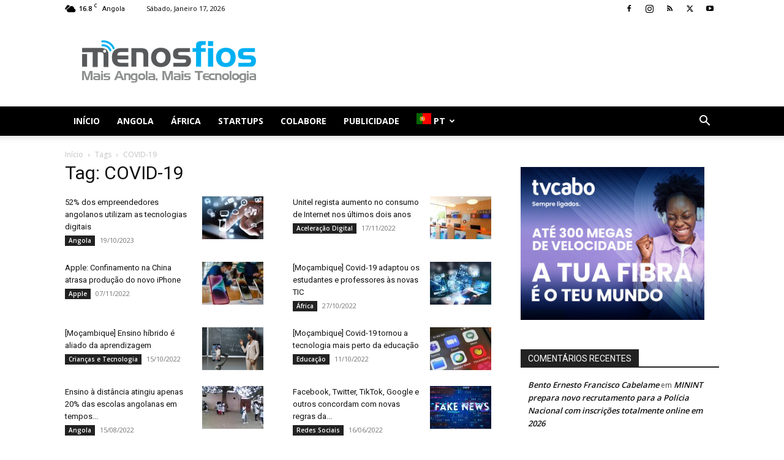

--- FILE ---
content_type: text/html; charset=utf-8
request_url: https://www.google.com/recaptcha/api2/aframe
body_size: 268
content:
<!DOCTYPE HTML><html><head><meta http-equiv="content-type" content="text/html; charset=UTF-8"></head><body><script nonce="z5PN5dkJ9ExBnCrYDRmkow">/** Anti-fraud and anti-abuse applications only. See google.com/recaptcha */ try{var clients={'sodar':'https://pagead2.googlesyndication.com/pagead/sodar?'};window.addEventListener("message",function(a){try{if(a.source===window.parent){var b=JSON.parse(a.data);var c=clients[b['id']];if(c){var d=document.createElement('img');d.src=c+b['params']+'&rc='+(localStorage.getItem("rc::a")?sessionStorage.getItem("rc::b"):"");window.document.body.appendChild(d);sessionStorage.setItem("rc::e",parseInt(sessionStorage.getItem("rc::e")||0)+1);localStorage.setItem("rc::h",'1768618652914');}}}catch(b){}});window.parent.postMessage("_grecaptcha_ready", "*");}catch(b){}</script></body></html>